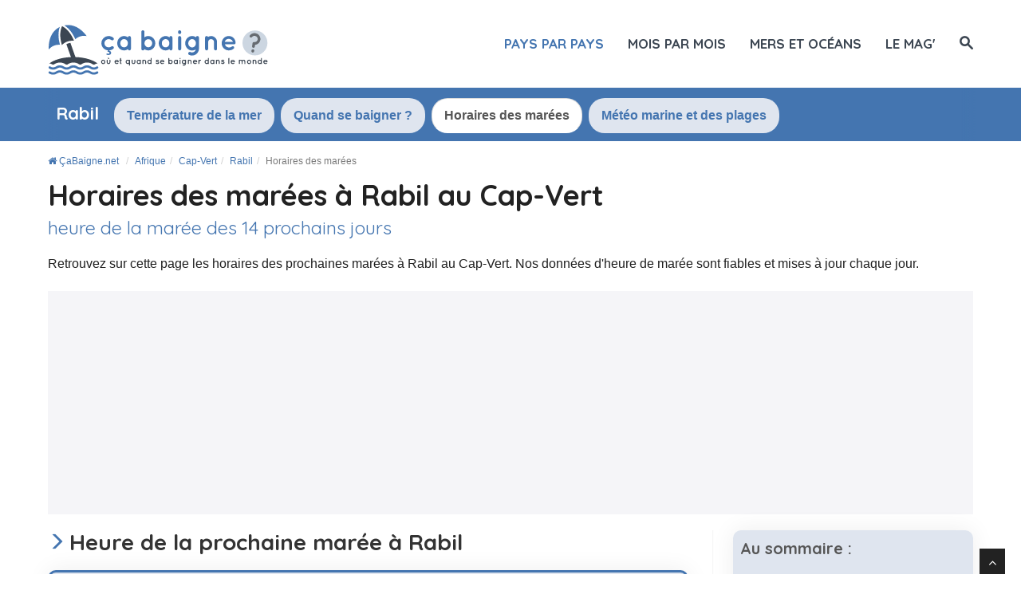

--- FILE ---
content_type: text/html; charset=UTF-8
request_url: https://www.cabaigne.net/afrique/cap-vert/rabil/horaire-marees.html
body_size: 17337
content:
<!DOCTYPE html>
<html lang="fr">
<head>
  <title>Marée à Rabil : Horaires Complets des Marées sur 14 Jours | Ça baigne ?</title>

    <meta charset="utf-8">
    <meta http-equiv="X-UA-Compatible" content="IE=edge">
    <meta name="viewport" content="width=device-width, initial-scale=1">
    <meta name="description" content="L'heure de la marée à Rabil des 14 prochains jours. Retrouvez également les horaires de marées partout au Cap-Vert. 100% fiable et mis à jour quotidiennement.">
    <meta name="author" content="Des Clics Nomades SAS">
    <meta property="og:title" content="Marée à Rabil : Horaires complets des marées sur 14 jours" />
    <meta property="og:description" content="L'heure de la marée à Rabil des 14 prochains jours. Retrouvez également les horaires de marées partout au Cap-Vert. 100% fiable et mis à jour quotidiennement.">
    <meta property="og:image" content="https://www.cabaigne.net/site/images/illustration/oualler/cap-vert-rabil_22.jpg">
    <meta property="og:site_name" content="Ça baigne ?">
    <meta property="og:locale" content="fr_FR">

        <link rel="canonical" href="https://www.cabaigne.net/afrique/cap-vert/rabil/horaire-marees.html" />
    <meta property="og:url" content="https://www.cabaigne.net/afrique/cap-vert/rabil/horaire-marees.html">
    
    <link rel="preconnect" href="https://fonts.googleapis.com">
    <link rel="preconnect" href="https://fonts.gstatic.com" crossorigin>
    <link href="https://fonts.googleapis.com/css?family=Quicksand:400,700&display=swap" rel="stylesheet">

    <link href="https://www.cabaigne.net/site/css/styles.min.css?v=2.0.162" rel="stylesheet" />
    <style>span.sd-cmp-1jLDJ.sd-cmp-fuQAp.sd-cmp-3_LLS { font-size: 120% !important; font-weight: bold; }
    span.sd-cmp-1jLDJ.sd-cmp-fuQAp.sd-cmp-W8q3F { font-size: 100% !important; font-weight: normal;  color: #bbb; }
    span.sd-cmp-2jmDj.sd-cmp-TOv77, .sd-cmp-2jmDj { color: #bbb!important; } </style>
        
    <link rel="shortcut icon" type="image/x-icon" href="https://www.cabaigne.net/site/images/favicon-512.png" />

    <script type="text/javascript" src="https://choices.consentframework.com/js/pa/22321/c/HquOA/stub" charset="utf-8"></script>
    <script type="text/javascript" src="https://choices.consentframework.com/js/pa/22321/c/HquOA/cmp" charset="utf-8" async></script>

    <script src="https://www.cabaigne.net/site/js/jquery-1.11.0.js"></script>
    
    
    <!-- Google tag (gtag.js) - GA4 -->
    <script async src="https://www.googletagmanager.com/gtag/js?id=G-43JZ5QP690"></script>
    <script>
      window.dataLayer = window.dataLayer || [];
      function gtag(){dataLayer.push(arguments);}
      gtag('js', new Date());

      gtag('config', 'G-43JZ5QP690');
    </script>


    
   
  <!-- OPTIDIGITAL -->
  
  <script type='text/javascript' 
    id='optidigital-ad-init'
    async
    config='{"adUnit": "/264817739/cabaigne.net/city-tide",
        "pageTargeting": {"pays":"cap-vert","ville":"rabil"}}'
    src='//scripts.opti-digital.com/tags/?site=cabaigne'>
  </script>

  <!-- Stay22 -->
  <script>
  (function (s, t, a, y, twenty, two) {
    s.Stay22 = s.Stay22 || {};
    s.Stay22.params = { lmaID: '68e3cae024ecc1f8e80ca93e' };
    twenty = t.createElement(a);
    two = t.getElementsByTagName(a)[0];
    twenty.async = 1;
    twenty.src = y;
    two.parentNode.insertBefore(twenty, two);
  })(window, document, 'script', 'https://scripts.stay22.com/letmeallez.js');
  </script>
  
  <script async src="https://fundingchoicesmessages.google.com/i/pub-5891689058172513?ers=1" nonce="0EBiH7t-0l6mbYJ31-_Fng"></script><script nonce="0EBiH7t-0l6mbYJ31-_Fng">(function() {function signalGooglefcPresent() {if (!window.frames['googlefcPresent']) {if (document.body) {const iframe = document.createElement('iframe'); iframe.style = 'width: 0; height: 0; border: none; z-index: -1000; left: -1000px; top: -1000px;'; iframe.style.display = 'none'; iframe.name = 'googlefcPresent'; document.body.appendChild(iframe);} else {setTimeout(signalGooglefcPresent, 0);}}}signalGooglefcPresent();})();</script>

  <script>(function(){'use strict';function aa(a){var b=0;return function(){return b<a.length?{done:!1,value:a[b++]}:{done:!0}}}var ba="function"==typeof Object.defineProperties?Object.defineProperty:function(a,b,c){if(a==Array.prototype||a==Object.prototype)return a;a[b]=c.value;return a};
function ca(a){a=["object"==typeof globalThis&&globalThis,a,"object"==typeof window&&window,"object"==typeof self&&self,"object"==typeof global&&global];for(var b=0;b<a.length;++b){var c=a[b];if(c&&c.Math==Math)return c}throw Error("Cannot find global object");}var da=ca(this);function k(a,b){if(b)a:{var c=da;a=a.split(".");for(var d=0;d<a.length-1;d++){var e=a[d];if(!(e in c))break a;c=c[e]}a=a[a.length-1];d=c[a];b=b(d);b!=d&&null!=b&&ba(c,a,{configurable:!0,writable:!0,value:b})}}
function ea(a){return a.raw=a}function m(a){var b="undefined"!=typeof Symbol&&Symbol.iterator&&a[Symbol.iterator];if(b)return b.call(a);if("number"==typeof a.length)return{next:aa(a)};throw Error(String(a)+" is not an iterable or ArrayLike");}function fa(a){for(var b,c=[];!(b=a.next()).done;)c.push(b.value);return c}var ha="function"==typeof Object.create?Object.create:function(a){function b(){}b.prototype=a;return new b},n;
if("function"==typeof Object.setPrototypeOf)n=Object.setPrototypeOf;else{var q;a:{var ia={a:!0},ja={};try{ja.__proto__=ia;q=ja.a;break a}catch(a){}q=!1}n=q?function(a,b){a.__proto__=b;if(a.__proto__!==b)throw new TypeError(a+" is not extensible");return a}:null}var ka=n;
function r(a,b){a.prototype=ha(b.prototype);a.prototype.constructor=a;if(ka)ka(a,b);else for(var c in b)if("prototype"!=c)if(Object.defineProperties){var d=Object.getOwnPropertyDescriptor(b,c);d&&Object.defineProperty(a,c,d)}else a[c]=b[c];a.A=b.prototype}function la(){for(var a=Number(this),b=[],c=a;c<arguments.length;c++)b[c-a]=arguments[c];return b}k("Number.MAX_SAFE_INTEGER",function(){return 9007199254740991});
k("Number.isFinite",function(a){return a?a:function(b){return"number"!==typeof b?!1:!isNaN(b)&&Infinity!==b&&-Infinity!==b}});k("Number.isInteger",function(a){return a?a:function(b){return Number.isFinite(b)?b===Math.floor(b):!1}});k("Number.isSafeInteger",function(a){return a?a:function(b){return Number.isInteger(b)&&Math.abs(b)<=Number.MAX_SAFE_INTEGER}});
k("Math.trunc",function(a){return a?a:function(b){b=Number(b);if(isNaN(b)||Infinity===b||-Infinity===b||0===b)return b;var c=Math.floor(Math.abs(b));return 0>b?-c:c}});k("Object.is",function(a){return a?a:function(b,c){return b===c?0!==b||1/b===1/c:b!==b&&c!==c}});k("Array.prototype.includes",function(a){return a?a:function(b,c){var d=this;d instanceof String&&(d=String(d));var e=d.length;c=c||0;for(0>c&&(c=Math.max(c+e,0));c<e;c++){var f=d[c];if(f===b||Object.is(f,b))return!0}return!1}});
k("String.prototype.includes",function(a){return a?a:function(b,c){if(null==this)throw new TypeError("The 'this' value for String.prototype.includes must not be null or undefined");if(b instanceof RegExp)throw new TypeError("First argument to String.prototype.includes must not be a regular expression");return-1!==this.indexOf(b,c||0)}});/*

 Copyright The Closure Library Authors.
 SPDX-License-Identifier: Apache-2.0
*/
var t=this||self;function v(a){return a};var w,x;a:{for(var ma=["CLOSURE_FLAGS"],y=t,z=0;z<ma.length;z++)if(y=y[ma[z]],null==y){x=null;break a}x=y}var na=x&&x[610401301];w=null!=na?na:!1;var A,oa=t.navigator;A=oa?oa.userAgentData||null:null;function B(a){return w?A?A.brands.some(function(b){return(b=b.brand)&&-1!=b.indexOf(a)}):!1:!1}function C(a){var b;a:{if(b=t.navigator)if(b=b.userAgent)break a;b=""}return-1!=b.indexOf(a)};function D(){return w?!!A&&0<A.brands.length:!1}function E(){return D()?B("Chromium"):(C("Chrome")||C("CriOS"))&&!(D()?0:C("Edge"))||C("Silk")};var pa=D()?!1:C("Trident")||C("MSIE");!C("Android")||E();E();C("Safari")&&(E()||(D()?0:C("Coast"))||(D()?0:C("Opera"))||(D()?0:C("Edge"))||(D()?B("Microsoft Edge"):C("Edg/"))||D()&&B("Opera"));var qa={},F=null;var ra="undefined"!==typeof Uint8Array,sa=!pa&&"function"===typeof btoa;function G(){return"function"===typeof BigInt};var H=0,I=0;function ta(a){var b=0>a;a=Math.abs(a);var c=a>>>0;a=Math.floor((a-c)/4294967296);b&&(c=m(ua(c,a)),b=c.next().value,a=c.next().value,c=b);H=c>>>0;I=a>>>0}function va(a,b){b>>>=0;a>>>=0;if(2097151>=b)var c=""+(4294967296*b+a);else G()?c=""+(BigInt(b)<<BigInt(32)|BigInt(a)):(c=(a>>>24|b<<8)&16777215,b=b>>16&65535,a=(a&16777215)+6777216*c+6710656*b,c+=8147497*b,b*=2,1E7<=a&&(c+=Math.floor(a/1E7),a%=1E7),1E7<=c&&(b+=Math.floor(c/1E7),c%=1E7),c=b+wa(c)+wa(a));return c}
function wa(a){a=String(a);return"0000000".slice(a.length)+a}function ua(a,b){b=~b;a?a=~a+1:b+=1;return[a,b]};var J;J="function"===typeof Symbol&&"symbol"===typeof Symbol()?Symbol():void 0;var xa=J?function(a,b){a[J]|=b}:function(a,b){void 0!==a.g?a.g|=b:Object.defineProperties(a,{g:{value:b,configurable:!0,writable:!0,enumerable:!1}})},K=J?function(a){return a[J]|0}:function(a){return a.g|0},L=J?function(a){return a[J]}:function(a){return a.g},M=J?function(a,b){a[J]=b;return a}:function(a,b){void 0!==a.g?a.g=b:Object.defineProperties(a,{g:{value:b,configurable:!0,writable:!0,enumerable:!1}});return a};function ya(a,b){M(b,(a|0)&-14591)}function za(a,b){M(b,(a|34)&-14557)}
function Aa(a){a=a>>14&1023;return 0===a?536870912:a};var N={},Ba={};function Ca(a){return!(!a||"object"!==typeof a||a.g!==Ba)}function Da(a){return null!==a&&"object"===typeof a&&!Array.isArray(a)&&a.constructor===Object}function P(a,b,c){if(!Array.isArray(a)||a.length)return!1;var d=K(a);if(d&1)return!0;if(!(b&&(Array.isArray(b)?b.includes(c):b.has(c))))return!1;M(a,d|1);return!0}Object.freeze(new function(){});Object.freeze(new function(){});var Ea=/^-?([1-9][0-9]*|0)(\.[0-9]+)?$/;var Q;function Fa(a,b){Q=b;a=new a(b);Q=void 0;return a}
function R(a,b,c){null==a&&(a=Q);Q=void 0;if(null==a){var d=96;c?(a=[c],d|=512):a=[];b&&(d=d&-16760833|(b&1023)<<14)}else{if(!Array.isArray(a))throw Error();d=K(a);if(d&64)return a;d|=64;if(c&&(d|=512,c!==a[0]))throw Error();a:{c=a;var e=c.length;if(e){var f=e-1;if(Da(c[f])){d|=256;b=f-(+!!(d&512)-1);if(1024<=b)throw Error();d=d&-16760833|(b&1023)<<14;break a}}if(b){b=Math.max(b,e-(+!!(d&512)-1));if(1024<b)throw Error();d=d&-16760833|(b&1023)<<14}}}M(a,d);return a};function Ga(a){switch(typeof a){case "number":return isFinite(a)?a:String(a);case "boolean":return a?1:0;case "object":if(a)if(Array.isArray(a)){if(P(a,void 0,0))return}else if(ra&&null!=a&&a instanceof Uint8Array){if(sa){for(var b="",c=0,d=a.length-10240;c<d;)b+=String.fromCharCode.apply(null,a.subarray(c,c+=10240));b+=String.fromCharCode.apply(null,c?a.subarray(c):a);a=btoa(b)}else{void 0===b&&(b=0);if(!F){F={};c="ABCDEFGHIJKLMNOPQRSTUVWXYZabcdefghijklmnopqrstuvwxyz0123456789".split("");d=["+/=",
"+/","-_=","-_.","-_"];for(var e=0;5>e;e++){var f=c.concat(d[e].split(""));qa[e]=f;for(var g=0;g<f.length;g++){var h=f[g];void 0===F[h]&&(F[h]=g)}}}b=qa[b];c=Array(Math.floor(a.length/3));d=b[64]||"";for(e=f=0;f<a.length-2;f+=3){var l=a[f],p=a[f+1];h=a[f+2];g=b[l>>2];l=b[(l&3)<<4|p>>4];p=b[(p&15)<<2|h>>6];h=b[h&63];c[e++]=g+l+p+h}g=0;h=d;switch(a.length-f){case 2:g=a[f+1],h=b[(g&15)<<2]||d;case 1:a=a[f],c[e]=b[a>>2]+b[(a&3)<<4|g>>4]+h+d}a=c.join("")}return a}}return a};function Ha(a,b,c){a=Array.prototype.slice.call(a);var d=a.length,e=b&256?a[d-1]:void 0;d+=e?-1:0;for(b=b&512?1:0;b<d;b++)a[b]=c(a[b]);if(e){b=a[b]={};for(var f in e)Object.prototype.hasOwnProperty.call(e,f)&&(b[f]=c(e[f]))}return a}function Ia(a,b,c,d,e){if(null!=a){if(Array.isArray(a))a=P(a,void 0,0)?void 0:e&&K(a)&2?a:Ja(a,b,c,void 0!==d,e);else if(Da(a)){var f={},g;for(g in a)Object.prototype.hasOwnProperty.call(a,g)&&(f[g]=Ia(a[g],b,c,d,e));a=f}else a=b(a,d);return a}}
function Ja(a,b,c,d,e){var f=d||c?K(a):0;d=d?!!(f&32):void 0;a=Array.prototype.slice.call(a);for(var g=0;g<a.length;g++)a[g]=Ia(a[g],b,c,d,e);c&&c(f,a);return a}function Ka(a){return a.s===N?a.toJSON():Ga(a)};function La(a,b,c){c=void 0===c?za:c;if(null!=a){if(ra&&a instanceof Uint8Array)return b?a:new Uint8Array(a);if(Array.isArray(a)){var d=K(a);if(d&2)return a;b&&(b=0===d||!!(d&32)&&!(d&64||!(d&16)));return b?M(a,(d|34)&-12293):Ja(a,La,d&4?za:c,!0,!0)}a.s===N&&(c=a.h,d=L(c),a=d&2?a:Fa(a.constructor,Ma(c,d,!0)));return a}}function Ma(a,b,c){var d=c||b&2?za:ya,e=!!(b&32);a=Ha(a,b,function(f){return La(f,e,d)});xa(a,32|(c?2:0));return a};function Na(a,b){a=a.h;return Oa(a,L(a),b)}function Oa(a,b,c,d){if(-1===c)return null;if(c>=Aa(b)){if(b&256)return a[a.length-1][c]}else{var e=a.length;if(d&&b&256&&(d=a[e-1][c],null!=d))return d;b=c+(+!!(b&512)-1);if(b<e)return a[b]}}function Pa(a,b,c,d,e){var f=Aa(b);if(c>=f||e){var g=b;if(b&256)e=a[a.length-1];else{if(null==d)return;e=a[f+(+!!(b&512)-1)]={};g|=256}e[c]=d;c<f&&(a[c+(+!!(b&512)-1)]=void 0);g!==b&&M(a,g)}else a[c+(+!!(b&512)-1)]=d,b&256&&(a=a[a.length-1],c in a&&delete a[c])}
function Qa(a,b){var c=Ra;var d=void 0===d?!1:d;var e=a.h;var f=L(e),g=Oa(e,f,b,d);if(null!=g&&"object"===typeof g&&g.s===N)c=g;else if(Array.isArray(g)){var h=K(g),l=h;0===l&&(l|=f&32);l|=f&2;l!==h&&M(g,l);c=new c(g)}else c=void 0;c!==g&&null!=c&&Pa(e,f,b,c,d);e=c;if(null==e)return e;a=a.h;f=L(a);f&2||(g=e,c=g.h,h=L(c),g=h&2?Fa(g.constructor,Ma(c,h,!1)):g,g!==e&&(e=g,Pa(a,f,b,e,d)));return e}function Sa(a,b){a=Na(a,b);return null==a||"string"===typeof a?a:void 0}
function Ta(a,b){var c=void 0===c?0:c;a=Na(a,b);if(null!=a)if(b=typeof a,"number"===b?Number.isFinite(a):"string"!==b?0:Ea.test(a))if("number"===typeof a){if(a=Math.trunc(a),!Number.isSafeInteger(a)){ta(a);b=H;var d=I;if(a=d&2147483648)b=~b+1>>>0,d=~d>>>0,0==b&&(d=d+1>>>0);b=4294967296*d+(b>>>0);a=a?-b:b}}else if(b=Math.trunc(Number(a)),Number.isSafeInteger(b))a=String(b);else{if(b=a.indexOf("."),-1!==b&&(a=a.substring(0,b)),!("-"===a[0]?20>a.length||20===a.length&&-922337<Number(a.substring(0,7)):
19>a.length||19===a.length&&922337>Number(a.substring(0,6)))){if(16>a.length)ta(Number(a));else if(G())a=BigInt(a),H=Number(a&BigInt(4294967295))>>>0,I=Number(a>>BigInt(32)&BigInt(4294967295));else{b=+("-"===a[0]);I=H=0;d=a.length;for(var e=b,f=(d-b)%6+b;f<=d;e=f,f+=6)e=Number(a.slice(e,f)),I*=1E6,H=1E6*H+e,4294967296<=H&&(I+=Math.trunc(H/4294967296),I>>>=0,H>>>=0);b&&(b=m(ua(H,I)),a=b.next().value,b=b.next().value,H=a,I=b)}a=H;b=I;b&2147483648?G()?a=""+(BigInt(b|0)<<BigInt(32)|BigInt(a>>>0)):(b=
m(ua(a,b)),a=b.next().value,b=b.next().value,a="-"+va(a,b)):a=va(a,b)}}else a=void 0;return null!=a?a:c}function S(a,b){a=Sa(a,b);return null!=a?a:""};function T(a,b,c){this.h=R(a,b,c)}T.prototype.toJSON=function(){return Ua(this,Ja(this.h,Ka,void 0,void 0,!1),!0)};T.prototype.s=N;T.prototype.toString=function(){return Ua(this,this.h,!1).toString()};
function Ua(a,b,c){var d=a.constructor.v,e=L(c?a.h:b);a=b.length;if(!a)return b;var f;if(Da(c=b[a-1])){a:{var g=c;var h={},l=!1,p;for(p in g)if(Object.prototype.hasOwnProperty.call(g,p)){var u=g[p];if(Array.isArray(u)){var jb=u;if(P(u,d,+p)||Ca(u)&&0===u.size)u=null;u!=jb&&(l=!0)}null!=u?h[p]=u:l=!0}if(l){for(var O in h){g=h;break a}g=null}}g!=c&&(f=!0);a--}for(p=+!!(e&512)-1;0<a;a--){O=a-1;c=b[O];O-=p;if(!(null==c||P(c,d,O)||Ca(c)&&0===c.size))break;var kb=!0}if(!f&&!kb)return b;b=Array.prototype.slice.call(b,
0,a);g&&b.push(g);return b};function Va(a){return function(b){if(null==b||""==b)b=new a;else{b=JSON.parse(b);if(!Array.isArray(b))throw Error(void 0);xa(b,32);b=Fa(a,b)}return b}};function Wa(a){this.h=R(a)}r(Wa,T);var Xa=Va(Wa);var U;function V(a){this.g=a}V.prototype.toString=function(){return this.g+""};var Ya={};function Za(a){if(void 0===U){var b=null;var c=t.trustedTypes;if(c&&c.createPolicy){try{b=c.createPolicy("goog#html",{createHTML:v,createScript:v,createScriptURL:v})}catch(d){t.console&&t.console.error(d.message)}U=b}else U=b}a=(b=U)?b.createScriptURL(a):a;return new V(a,Ya)};function $a(){return Math.floor(2147483648*Math.random()).toString(36)+Math.abs(Math.floor(2147483648*Math.random())^Date.now()).toString(36)};function ab(a,b){b=String(b);"application/xhtml+xml"===a.contentType&&(b=b.toLowerCase());return a.createElement(b)}function bb(a){this.g=a||t.document||document};/*

 SPDX-License-Identifier: Apache-2.0
*/
function cb(a,b){a.src=b instanceof V&&b.constructor===V?b.g:"type_error:TrustedResourceUrl";var c,d;(c=(b=null==(d=(c=(a.ownerDocument&&a.ownerDocument.defaultView||window).document).querySelector)?void 0:d.call(c,"script[nonce]"))?b.nonce||b.getAttribute("nonce")||"":"")&&a.setAttribute("nonce",c)};function db(a){a=void 0===a?document:a;return a.createElement("script")};function eb(a,b,c,d,e,f){try{var g=a.g,h=db(g);h.async=!0;cb(h,b);g.head.appendChild(h);h.addEventListener("load",function(){e();d&&g.head.removeChild(h)});h.addEventListener("error",function(){0<c?eb(a,b,c-1,d,e,f):(d&&g.head.removeChild(h),f())})}catch(l){f()}};var fb=t.atob("aHR0cHM6Ly93d3cuZ3N0YXRpYy5jb20vaW1hZ2VzL2ljb25zL21hdGVyaWFsL3N5c3RlbS8xeC93YXJuaW5nX2FtYmVyXzI0ZHAucG5n"),gb=t.atob("WW91IGFyZSBzZWVpbmcgdGhpcyBtZXNzYWdlIGJlY2F1c2UgYWQgb3Igc2NyaXB0IGJsb2NraW5nIHNvZnR3YXJlIGlzIGludGVyZmVyaW5nIHdpdGggdGhpcyBwYWdlLg=="),hb=t.atob("RGlzYWJsZSBhbnkgYWQgb3Igc2NyaXB0IGJsb2NraW5nIHNvZnR3YXJlLCB0aGVuIHJlbG9hZCB0aGlzIHBhZ2Uu");function ib(a,b,c){this.i=a;this.u=b;this.o=c;this.g=null;this.j=[];this.m=!1;this.l=new bb(this.i)}
function lb(a){if(a.i.body&&!a.m){var b=function(){mb(a);t.setTimeout(function(){nb(a,3)},50)};eb(a.l,a.u,2,!0,function(){t[a.o]||b()},b);a.m=!0}}
function mb(a){for(var b=W(1,5),c=0;c<b;c++){var d=X(a);a.i.body.appendChild(d);a.j.push(d)}b=X(a);b.style.bottom="0";b.style.left="0";b.style.position="fixed";b.style.width=W(100,110).toString()+"%";b.style.zIndex=W(2147483544,2147483644).toString();b.style.backgroundColor=ob(249,259,242,252,219,229);b.style.boxShadow="0 0 12px #888";b.style.color=ob(0,10,0,10,0,10);b.style.display="flex";b.style.justifyContent="center";b.style.fontFamily="Roboto, Arial";c=X(a);c.style.width=W(80,85).toString()+
"%";c.style.maxWidth=W(750,775).toString()+"px";c.style.margin="24px";c.style.display="flex";c.style.alignItems="flex-start";c.style.justifyContent="center";d=ab(a.l.g,"IMG");d.className=$a();d.src=fb;d.alt="Warning icon";d.style.height="24px";d.style.width="24px";d.style.paddingRight="16px";var e=X(a),f=X(a);f.style.fontWeight="bold";f.textContent=gb;var g=X(a);g.textContent=hb;Y(a,e,f);Y(a,e,g);Y(a,c,d);Y(a,c,e);Y(a,b,c);a.g=b;a.i.body.appendChild(a.g);b=W(1,5);for(c=0;c<b;c++)d=X(a),a.i.body.appendChild(d),
a.j.push(d)}function Y(a,b,c){for(var d=W(1,5),e=0;e<d;e++){var f=X(a);b.appendChild(f)}b.appendChild(c);c=W(1,5);for(d=0;d<c;d++)e=X(a),b.appendChild(e)}function W(a,b){return Math.floor(a+Math.random()*(b-a))}function ob(a,b,c,d,e,f){return"rgb("+W(Math.max(a,0),Math.min(b,255)).toString()+","+W(Math.max(c,0),Math.min(d,255)).toString()+","+W(Math.max(e,0),Math.min(f,255)).toString()+")"}function X(a){a=ab(a.l.g,"DIV");a.className=$a();return a}
function nb(a,b){0>=b||null!=a.g&&0!==a.g.offsetHeight&&0!==a.g.offsetWidth||(pb(a),mb(a),t.setTimeout(function(){nb(a,b-1)},50))}function pb(a){for(var b=m(a.j),c=b.next();!c.done;c=b.next())(c=c.value)&&c.parentNode&&c.parentNode.removeChild(c);a.j=[];(b=a.g)&&b.parentNode&&b.parentNode.removeChild(b);a.g=null};function qb(a,b,c,d,e){function f(l){document.body?g(document.body):0<l?t.setTimeout(function(){f(l-1)},e):b()}function g(l){l.appendChild(h);t.setTimeout(function(){h?(0!==h.offsetHeight&&0!==h.offsetWidth?b():a(),h.parentNode&&h.parentNode.removeChild(h)):a()},d)}var h=rb(c);f(3)}function rb(a){var b=document.createElement("div");b.className=a;b.style.width="1px";b.style.height="1px";b.style.position="absolute";b.style.left="-10000px";b.style.top="-10000px";b.style.zIndex="-10000";return b};function Ra(a){this.h=R(a)}r(Ra,T);function sb(a){this.h=R(a)}r(sb,T);var tb=Va(sb);function ub(a){var b=la.apply(1,arguments);if(0===b.length)return Za(a[0]);for(var c=a[0],d=0;d<b.length;d++)c+=encodeURIComponent(b[d])+a[d+1];return Za(c)};function vb(a){if(!a)return null;a=Sa(a,4);var b;null===a||void 0===a?b=null:b=Za(a);return b};var wb=ea([""]),xb=ea([""]);function yb(a,b){this.m=a;this.o=new bb(a.document);this.g=b;this.j=S(this.g,1);this.u=vb(Qa(this.g,2))||ub(wb);this.i=!1;b=vb(Qa(this.g,13))||ub(xb);this.l=new ib(a.document,b,S(this.g,12))}yb.prototype.start=function(){zb(this)};
function zb(a){Ab(a);eb(a.o,a.u,3,!1,function(){a:{var b=a.j;var c=t.btoa(b);if(c=t[c]){try{var d=Xa(t.atob(c))}catch(e){b=!1;break a}b=b===Sa(d,1)}else b=!1}b?Z(a,S(a.g,14)):(Z(a,S(a.g,8)),lb(a.l))},function(){qb(function(){Z(a,S(a.g,7));lb(a.l)},function(){return Z(a,S(a.g,6))},S(a.g,9),Ta(a.g,10),Ta(a.g,11))})}function Z(a,b){a.i||(a.i=!0,a=new a.m.XMLHttpRequest,a.open("GET",b,!0),a.send())}function Ab(a){var b=t.btoa(a.j);a.m[b]&&Z(a,S(a.g,5))};(function(a,b){t[a]=function(){var c=la.apply(0,arguments);t[a]=function(){};b.call.apply(b,[null].concat(c instanceof Array?c:fa(m(c))))}})("__h82AlnkH6D91__",function(a){"function"===typeof window.atob&&(new yb(window,tb(window.atob(a)))).start()});}).call(this);

window.__h82AlnkH6D91__("[base64]/[base64]/[base64]/[base64]");</script>
  

</head>

<body >
<div id="wrapper">
	<header>
        <div class="navbar navbar-default navbar-static-top">
        <div class="container">
          <div class="navbar-header">
              <button class="navbar-toggle" data-target=".navbar-header-collapse" data-toggle="collapse" type="button">
                <span class="sr-only"></span>
                <span class="icon-bar"></span>
                <span class="icon-bar"></span>
                <span class="icon-bar"></span>
              </button>
              <a class="navbar-brand" href="https://www.cabaigne.net/" title="ÇaBaigne.net">

                <img src="https://www.cabaigne.net/site/images/logo-fr.svg?v=3"  alt="Ça baigne ?" onerror="this.removeAttribute('onerror'); this.src='https://www.cabaigne.net/site/images/logo-fr.png?v=2'" width="283" height="65">

              </a>
            </div>
            <nav class="collapse navbar-collapse navbar-header-collapse">
            
            
              <ul class="nav navbar-nav navbar-right">
                <!--
                 <li class=" hidden-md">
                  <a href="https://www.cabaigne.net/" title="Température de l'eau de la mer dans le monde"><span>Accueil</span></a>
                </li>
                  -->
                 <li class=" active">
                  <a href="https://www.cabaigne.net/#continents" title="Où se baigner pays par pays"><span>Pays par pays</span></a>
                </li>
                <li class="">
                  <a href="https://www.cabaigne.net/ou-se-baigner/" title="Où se baigner ?"><span>Mois par mois</span></a>
                </li>
                 <li class="">
                  <a href="https://www.cabaigne.net/mers/" title="Température des mers et des océans"><span>Mers et océans</span></a>
                </li>
                                 <li class="">
                  <a href="https://www.cabaigne.net/mag/" title="le mag Plages et Voyages"><span>le mag'</span></a>
                </li>
                                <li class="">
                                    <a href="#" title="Rechercher sur le site" id="search_site"><span class="hidden-xs"><i class="font-icon-search"></i></span><span class="visible-xs-inline"><i class="font-icon-search"></i> Rechercher</span></a>
                                  </li>


                              </ul>
              
              
              
            </nav>
            
            
            
            </div>
        </div>
	</header>
  <div id="search_container_top"></div>
    <!-- Page Content -->
  <main>
    


<script>
    $( document ).ready(function() {
      ScrollOnglet('#onglet_actif');
    });
</script>

<nav id="menu" class="callaction homepage">
<div class="container">
             <div class="container_tabs">
             
             <ul class="nav nav-tabs">
              <li role="presentation" class="cityname"><h4>Rabil</h4></li>
              <li role="presentation"><a href="/afrique/cap-vert/rabil/">Température de la mer</a></li>
                             <li role="presentation"><a href="/afrique/cap-vert/rabil/quand-se-baigner.html">Quand se baigner ?</a></li>
          		              <li role="presentation" class="active" id="onglet_actif"><a href="/afrique/cap-vert/rabil/horaire-marees.html">Horaires des marées</a></li>
              <li role="presentation"><a href="/afrique/cap-vert/rabil/meteo-marine.html">Météo marine et des plages</a></li>
            </ul>
            <div class="erase_left"></div>
        	  <div class="erase"></div>
			</div>
			
            </div>      
</nav>

<article>
<div class="callaction">
	<div class="container">
		<div class="row">
			<div class="col-lg-12">
            <header>
            	<nav id="breadcrumb">
                <ul class="breadcrumb" itemscope itemtype="https://schema.org/BreadcrumbList">
                    <li itemprop="itemListElement" itemscope itemtype="http://schema.org/ListItem">
      				<a href="https://www.cabaigne.net/" title="ÇaBaigne.net" itemprop="item"><i class="fa fa-home"></i> <span itemprop="name">ÇaBaigne.net</span></a>
      				<meta itemprop="position" content="1" />
      				</li>
					<li itemprop="itemListElement" itemscope itemtype="http://schema.org/ListItem"><a href="https://www.cabaigne.net/afrique/" itemprop="item" title="Afrique"><span itemprop="name">Afrique</span></a>
						<meta itemprop="position" content="2" /></li><li itemprop="itemListElement" itemscope itemtype="http://schema.org/ListItem"><a href="https://www.cabaigne.net/afrique/cap-vert/" itemprop="item" title="Cap-Vert"><span itemprop="name">Cap-Vert</span></a>
						<meta itemprop="position" content="3" /></li><li itemprop="itemListElement" itemscope itemtype="http://schema.org/ListItem"><a href="https://www.cabaigne.net/afrique/cap-vert/rabil/" itemprop="item" title="Rabil"><span itemprop="name">Rabil</span></a>
						<meta itemprop="position" content="4" /></li><li class="active" itemprop="itemListElement" itemscope itemtype="http://schema.org/ListItem"><span itemprop="name">Horaires des marées</span>
						<meta itemprop="position" content="5" /></li></ul></nav>               <h1 class="title">Horaires des marées à Rabil au Cap-Vert<small>heure de la marée des 14 prochains jours</small></h1>

               <p class="fadeInUp animated">Retrouvez sur cette page les horaires des prochaines marées à Rabil au Cap-Vert. Nos données d'heure de marée sont fiables et mises à jour chaque jour.</p>
            </header>
              </div>
        </div>
    </div>
</div>       

<div class="pub-billboard hidden-xs ">
    <div class="container">
		<div id="optidigital-adslot-Billboard_1" style="display:none;"" class="Billboard_1"></div>
    </div>
		</div><div class="hidden-lg hidden-sm hidden-md pub margintop20 marginbot20 taillefixetop"><div id="optidigital-adslot-Mobile_Top" style="display:none;" class="Mobile_Top"></div></div>    
      
<section id="content" class="nopaddingtop">
	<div class="container">

       		

            <div class="row">
            <div class="col-lg-8" id="contenu_site">



            

            <h2 id="next">Heure de la prochaine marée à Rabil</h2> 
            
            <div class="well"><h3>La prochaine marée à Rabil sera une marée basse :</h3><p class="lead"><img src="/site/images/temps.png"/> <span class="label label-success">marée basse</span> Le jeudi 22 janvier 2026 à <b>04:37</b></p><p><img src="/site/images/marnage.png"/> Hauteur de marée : 0.15m <img src="https://www.cabaigne.net/site/images/chronometre.png"/> La marée sera complètement basse dans 4 heures 52 minutes</p><hr/><h3>Marées suivantes :</h3><p><span class="label label-danger">marée haute</span> Le jeudi 22 janvier 2026 à <b>10:39</b> <small class="txt-disabled"><img src="/site/images/marnage.png" width="20"/> Hauteur de marée : 0.86m <img src="https://www.cabaigne.net/site/images/chronometre.png" width="16"/> 10 heures 54 minutes</small></p><p><span class="label label-success">marée basse</span> Le jeudi 22 janvier 2026 à <b>16:29</b> <small class="txt-disabled"><img src="/site/images/marnage.png" width="20"/> Hauteur de marée : 0.17m <img src="https://www.cabaigne.net/site/images/chronometre.png" width="16"/> 16 heures 44 minutes</small></p></div>


  

    <h2 id="forecast">Horaire des marées à Rabil des 14 prochains jours</h2>
             
                                          
	<h3>jeudi 22 janvier 2026</h3><div class="row"><div class="col-md-8"><table class="table table-bordered"><thead><tr><td>marée</td><td>heure</td><td>hauteur de marée</td></tr></thead><tbody><tr><td><span class="label label-success">marée basse</span></td><td><b>04:37</b></td><td>0.15m</td></tr><tr><td><span class="label label-danger">marée haute</span></td><td><b>10:39</b></td><td>0.86m</td></tr><tr><td><span class="label label-success">marée basse</span></td><td><b>16:29</b></td><td>0.17m</td></tr><tr><td><span class="label label-danger">marée haute</span></td><td><b>22:52</b></td><td>1.04m</td></tr></tbody></table></div><div class="col-md-4"><ul class="list-unstyled liste-tides-details"><li><img src="/site/images/temperature_max.png"/> <small>Température max. :</small> 20°C<li><img src="/site/images/temperature_min.png"/> <small>Température min. :</small> 18°C<li><img src="/site/images/sunrise.png"/> <small>Lever de soleil :</small> 07:03<li><img src="/site/images/sunset.png"/> <small>Coucher de soleil :</small> 18:23<li><img src="/site/images/moonrise.png"/> <small>Lever de lune :</small> 09:36<li><img src="/site/images/moonset.png"/> <small>Coucher de lune :</small> 21:48</ul></div></div><div class="pub no-bg taillefixe hidden-sm hidden-md hidden-lg emplacement1"><div id="optidigital-adslot-Mobile_Pos1" style="display: none;" class="Mobile_Pos1"></div></div><h3>vendredi 23 janvier 2026</h3><div class="row"><div class="col-md-8"><table class="table table-bordered"><thead><tr><td>marée</td><td>heure</td><td>hauteur de marée</td></tr></thead><tbody><tr><td><span class="label label-success">marée basse</span></td><td><b>05:13</b></td><td>0.16m</td></tr><tr><td><span class="label label-danger">marée haute</span></td><td><b>11:16</b></td><td>0.87m</td></tr><tr><td><span class="label label-success">marée basse</span></td><td><b>17:09</b></td><td>0.2m</td></tr><tr><td><span class="label label-danger">marée haute</span></td><td><b>23:29</b></td><td>1.01m</td></tr></tbody></table></div><div class="col-md-4"><ul class="list-unstyled liste-tides-details"><li><img src="/site/images/temperature_max.png"/> <small>Température max. :</small> 21°C<li><img src="/site/images/temperature_min.png"/> <small>Température min. :</small> 19°C<li><img src="/site/images/sunrise.png"/> <small>Lever de soleil :</small> 07:03<li><img src="/site/images/sunset.png"/> <small>Coucher de soleil :</small> 18:24<li><img src="/site/images/moonrise.png"/> <small>Lever de lune :</small> 10:12<li><img src="/site/images/moonset.png"/> <small>Coucher de lune :</small> 22:40</ul></div></div><div class="pub taillefixe hidden-xs emplacement1"><div id="optidigital-adslot-Content_1" style="display: none;" class="Content_1"></div></div><h3>samedi 24 janvier 2026</h3><div class="row"><div class="col-md-8"><table class="table table-bordered"><thead><tr><td>marée</td><td>heure</td><td>hauteur de marée</td></tr></thead><tbody><tr><td><span class="label label-success">marée basse</span></td><td><b>05:51</b></td><td>0.18m</td></tr><tr><td><span class="label label-danger">marée haute</span></td><td><b>11:55</b></td><td>0.86m</td></tr><tr><td><span class="label label-success">marée basse</span></td><td><b>17:53</b></td><td>0.22m</td></tr></tbody></table></div><div class="col-md-4"><ul class="list-unstyled liste-tides-details"><li><img src="/site/images/temperature_max.png"/> <small>Température max. :</small> 20°C<li><img src="/site/images/temperature_min.png"/> <small>Température min. :</small> 19°C<li><img src="/site/images/sunrise.png"/> <small>Lever de soleil :</small> 07:03<li><img src="/site/images/sunset.png"/> <small>Coucher de soleil :</small> 18:24<li><img src="/site/images/moonrise.png"/> <small>Lever de lune :</small> 10:50<li><img src="/site/images/moonset.png"/> <small>Coucher de lune :</small> 23:35</ul></div></div><h3>dimanche 25 janvier 2026</h3><div class="row"><div class="col-md-8"><table class="table table-bordered"><thead><tr><td>marée</td><td>heure</td><td>hauteur de marée</td></tr></thead><tbody><tr><td><span class="label label-danger">marée haute</span></td><td><b>00:09</b></td><td>0.95m</td></tr><tr><td><span class="label label-success">marée basse</span></td><td><b>06:32</b></td><td>0.21m</td></tr><tr><td><span class="label label-danger">marée haute</span></td><td><b>12:40</b></td><td>0.83m</td></tr><tr><td><span class="label label-success">marée basse</span></td><td><b>18:42</b></td><td>0.26m</td></tr></tbody></table></div><div class="col-md-4"><ul class="list-unstyled liste-tides-details"><li><img src="/site/images/temperature_max.png"/> <small>Température max. :</small> 21°C<li><img src="/site/images/temperature_min.png"/> <small>Température min. :</small> 19°C<li><img src="/site/images/sunrise.png"/> <small>Lever de soleil :</small> 07:03<li><img src="/site/images/sunset.png"/> <small>Coucher de soleil :</small> 18:25<li><img src="/site/images/moonrise.png"/> <small>Lever de lune :</small> 11:30<li><img src="/site/images/moonset.png"/> <small>Coucher de lune :</small> 00:00</ul></div></div><h3>lundi 26 janvier 2026</h3><div class="row"><div class="col-md-8"><table class="table table-bordered"><thead><tr><td>marée</td><td>heure</td><td>hauteur de marée</td></tr></thead><tbody><tr><td><span class="label label-danger">marée haute</span></td><td><b>00:56</b></td><td>0.88m</td></tr><tr><td><span class="label label-success">marée basse</span></td><td><b>07:19</b></td><td>0.24m</td></tr><tr><td><span class="label label-danger">marée haute</span></td><td><b>13:32</b></td><td>0.81m</td></tr><tr><td><span class="label label-success">marée basse</span></td><td><b>19:42</b></td><td>0.29m</td></tr></tbody></table></div><div class="col-md-4"><ul class="list-unstyled liste-tides-details"><li><img src="/site/images/temperature_max.png"/> <small>Température max. :</small> 20°C<li><img src="/site/images/temperature_min.png"/> <small>Température min. :</small> 19°C<li><img src="/site/images/sunrise.png"/> <small>Lever de soleil :</small> 07:03<li><img src="/site/images/sunset.png"/> <small>Coucher de soleil :</small> 18:25<li><img src="/site/images/moonrise.png"/> <small>Lever de lune :</small> 12:14<li><img src="/site/images/moonset.png"/> <small>Coucher de lune :</small> 00:31</ul></div></div><h3>mardi 27 janvier 2026</h3><div class="row"><div class="col-md-8"><table class="table table-bordered"><thead><tr><td>marée</td><td>heure</td><td>hauteur de marée</td></tr></thead><tbody><tr><td><span class="label label-danger">marée haute</span></td><td><b>01:55</b></td><td>0.79m</td></tr><tr><td><span class="label label-success">marée basse</span></td><td><b>08:15</b></td><td>0.28m</td></tr><tr><td><span class="label label-danger">marée haute</span></td><td><b>14:40</b></td><td>0.78m</td></tr><tr><td><span class="label label-success">marée basse</span></td><td><b>20:58</b></td><td>0.31m</td></tr></tbody></table></div><div class="col-md-4"><ul class="list-unstyled liste-tides-details"><li><img src="/site/images/temperature_max.png"/> <small>Température max. :</small> 21°C<li><img src="/site/images/temperature_min.png"/> <small>Température min. :</small> 19°C<li><img src="/site/images/sunrise.png"/> <small>Lever de soleil :</small> 07:02<li><img src="/site/images/sunset.png"/> <small>Coucher de soleil :</small> 18:26<li><img src="/site/images/moonrise.png"/> <small>Lever de lune :</small> 13:04<li><img src="/site/images/moonset.png"/> <small>Coucher de lune :</small> 01:33</ul></div></div><h3>mercredi 28 janvier 2026</h3><div class="row"><div class="col-md-8"><table class="table table-bordered"><thead><tr><td>marée</td><td>heure</td><td>hauteur de marée</td></tr></thead><tbody><tr><td><span class="label label-danger">marée haute</span></td><td><b>03:16</b></td><td>0.72m</td></tr><tr><td><span class="label label-success">marée basse</span></td><td><b>09:24</b></td><td>0.31m</td></tr><tr><td><span class="label label-danger">marée haute</span></td><td><b>16:04</b></td><td>0.78m</td></tr><tr><td><span class="label label-success">marée basse</span></td><td><b>22:28</b></td><td>0.3m</td></tr></tbody></table></div><div class="col-md-4"><ul class="list-unstyled liste-tides-details"><li><img src="/site/images/temperature_max.png"/> <small>Température max. :</small> 22°C<li><img src="/site/images/temperature_min.png"/> <small>Température min. :</small> 19°C<li><img src="/site/images/sunrise.png"/> <small>Lever de soleil :</small> 07:02<li><img src="/site/images/sunset.png"/> <small>Coucher de soleil :</small> 18:26<li><img src="/site/images/moonrise.png"/> <small>Lever de lune :</small> 14:00<li><img src="/site/images/moonset.png"/> <small>Coucher de lune :</small> 02:37</ul></div></div><div class="pub taillefixe hidden-xs emplacement2"><div id="optidigital-adslot-Content_2" style="display: none;" class="Content_2"></div></div><div class="pub taillefixe hidden-sm hidden-md hidden-lg emplacement2"><div id="optidigital-adslot-Mobile_Pos2" style="display: none;" class="Mobile_Pos2"></div></div><h3>jeudi 29 janvier 2026</h3><div class="row"><div class="col-md-8"><table class="table table-bordered"><thead><tr><td>marée</td><td>heure</td><td>hauteur de marée</td></tr></thead><tbody><tr><td><span class="label label-danger">marée haute</span></td><td><b>04:52</b></td><td>0.7m</td></tr><tr><td><span class="label label-success">marée basse</span></td><td><b>10:44</b></td><td>0.3m</td></tr><tr><td><span class="label label-danger">marée haute</span></td><td><b>17:27</b></td><td>0.83m</td></tr><tr><td><span class="label label-success">marée basse</span></td><td><b>23:53</b></td><td>0.25m</td></tr></tbody></table></div><div class="col-md-4"><ul class="list-unstyled liste-tides-details"><li><img src="/site/images/temperature_max.png"/> <small>Température max. :</small> 22°C<li><img src="/site/images/temperature_min.png"/> <small>Température min. :</small> 19°C<li><img src="/site/images/sunrise.png"/> <small>Lever de soleil :</small> 07:02<li><img src="/site/images/sunset.png"/> <small>Coucher de soleil :</small> 18:27<li><img src="/site/images/moonrise.png"/> <small>Lever de lune :</small> 15:02<li><img src="/site/images/moonset.png"/> <small>Coucher de lune :</small> 03:43</ul></div></div><h3>vendredi 30 janvier 2026</h3><div class="row"><div class="col-md-8"><table class="table table-bordered"><thead><tr><td>marée</td><td>heure</td><td>hauteur de marée</td></tr></thead><tbody><tr><td><span class="label label-danger">marée haute</span></td><td><b>06:13</b></td><td>0.73m</td></tr><tr><td><span class="label label-success">marée basse</span></td><td><b>11:58</b></td><td>0.27m</td></tr><tr><td><span class="label label-danger">marée haute</span></td><td><b>18:36</b></td><td>0.91m</td></tr></tbody></table></div><div class="col-md-4"><ul class="list-unstyled liste-tides-details"><li><img src="/site/images/temperature_max.png"/> <small>Température max. :</small> 22°C<li><img src="/site/images/temperature_min.png"/> <small>Température min. :</small> 19°C<li><img src="/site/images/sunrise.png"/> <small>Lever de soleil :</small> 07:02<li><img src="/site/images/sunset.png"/> <small>Coucher de soleil :</small> 18:27<li><img src="/site/images/moonrise.png"/> <small>Lever de lune :</small> 16:08<li><img src="/site/images/moonset.png"/> <small>Coucher de lune :</small> 04:48</ul></div></div><h3>samedi 31 janvier 2026</h3><div class="row"><div class="col-md-8"><table class="table table-bordered"><thead><tr><td>marée</td><td>heure</td><td>hauteur de marée</td></tr></thead><tbody><tr><td><span class="label label-success">marée basse</span></td><td><b>01:01</b></td><td>0.19m</td></tr><tr><td><span class="label label-danger">marée haute</span></td><td><b>07:14</b></td><td>0.78m</td></tr><tr><td><span class="label label-success">marée basse</span></td><td><b>12:59</b></td><td>0.21m</td></tr><tr><td><span class="label label-danger">marée haute</span></td><td><b>19:32</b></td><td>0.99m</td></tr></tbody></table></div><div class="col-md-4"><ul class="list-unstyled liste-tides-details"><li><img src="/site/images/temperature_max.png"/> <small>Température max. :</small> 21°C<li><img src="/site/images/temperature_min.png"/> <small>Température min. :</small> 19°C<li><img src="/site/images/sunrise.png"/> <small>Lever de soleil :</small> 07:02<li><img src="/site/images/sunset.png"/> <small>Coucher de soleil :</small> 18:28<li><img src="/site/images/moonrise.png"/> <small>Lever de lune :</small> 17:15<li><img src="/site/images/moonset.png"/> <small>Coucher de lune :</small> 05:48</ul></div></div><h3>dimanche  1 février 2026</h3><div class="row"><div class="col-md-8"><table class="table table-bordered"><thead><tr><td>marée</td><td>heure</td><td>hauteur de marée</td></tr></thead><tbody><tr><td><span class="label label-success">marée basse</span></td><td><b>01:55</b></td><td>0.13m</td></tr><tr><td><span class="label label-danger">marée haute</span></td><td><b>08:04</b></td><td>0.84m</td></tr><tr><td><span class="label label-success">marée basse</span></td><td><b>13:49</b></td><td>0.16m</td></tr><tr><td><span class="label label-danger">marée haute</span></td><td><b>20:20</b></td><td>1.07m</td></tr></tbody></table></div><div class="col-md-4"><ul class="list-unstyled liste-tides-details"><li><img src="/site/images/temperature_max.png"/> <small>Température max. :</small> 21°C<li><img src="/site/images/temperature_min.png"/> <small>Température min. :</small> 19°C<li><img src="/site/images/sunrise.png"/> <small>Lever de soleil :</small> 07:02<li><img src="/site/images/sunset.png"/> <small>Coucher de soleil :</small> 18:28<li><img src="/site/images/moonrise.png"/> <small>Lever de lune :</small> 18:18<li><img src="/site/images/moonset.png"/> <small>Coucher de lune :</small> 06:42</ul></div></div><h3>lundi  2 février 2026</h3><div class="row"><div class="col-md-8"><table class="table table-bordered"><thead><tr><td>marée</td><td>heure</td><td>hauteur de marée</td></tr></thead><tbody><tr><td><span class="label label-success">marée basse</span></td><td><b>02:41</b></td><td>0.1m</td></tr><tr><td><span class="label label-danger">marée haute</span></td><td><b>08:47</b></td><td>0.89m</td></tr><tr><td><span class="label label-success">marée basse</span></td><td><b>14:34</b></td><td>0.12m</td></tr><tr><td><span class="label label-danger">marée haute</span></td><td><b>21:03</b></td><td>1.11m</td></tr></tbody></table></div><div class="col-md-4"><ul class="list-unstyled liste-tides-details"><li><img src="/site/images/temperature_max.png"/> <small>Température max. :</small> 21°C<li><img src="/site/images/temperature_min.png"/> <small>Température min. :</small> 19°C<li><img src="/site/images/sunrise.png"/> <small>Lever de soleil :</small> 07:01<li><img src="/site/images/sunset.png"/> <small>Coucher de soleil :</small> 18:29<li><img src="/site/images/moonrise.png"/> <small>Lever de lune :</small> 19:18<li><img src="/site/images/moonset.png"/> <small>Coucher de lune :</small> 07:29</ul></div></div><h3>mardi  3 février 2026</h3><div class="row"><div class="col-md-8"><table class="table table-bordered"><thead><tr><td>marée</td><td>heure</td><td>hauteur de marée</td></tr></thead><tbody><tr><td><span class="label label-success">marée basse</span></td><td><b>03:22</b></td><td>0.08m</td></tr><tr><td><span class="label label-danger">marée haute</span></td><td><b>09:27</b></td><td>0.92m</td></tr><tr><td><span class="label label-success">marée basse</span></td><td><b>15:16</b></td><td>0.1m</td></tr><tr><td><span class="label label-danger">marée haute</span></td><td><b>21:43</b></td><td>1.13m</td></tr></tbody></table></div><div class="col-md-4"><ul class="list-unstyled liste-tides-details"><li><img src="/site/images/temperature_max.png"/> <small>Température max. :</small> 21°C<li><img src="/site/images/temperature_min.png"/> <small>Température min. :</small> 18°C<li><img src="/site/images/sunrise.png"/> <small>Lever de soleil :</small> 07:01<li><img src="/site/images/sunset.png"/> <small>Coucher de soleil :</small> 18:29<li><img src="/site/images/moonrise.png"/> <small>Lever de lune :</small> 20:13<li><img src="/site/images/moonset.png"/> <small>Coucher de lune :</small> 08:11</ul></div></div><h3>mercredi  4 février 2026</h3><div class="row"><div class="col-md-8"><table class="table table-bordered"><thead><tr><td>marée</td><td>heure</td><td>hauteur de marée</td></tr></thead><tbody><tr><td><span class="label label-success">marée basse</span></td><td><b>04:00</b></td><td>0.09m</td></tr><tr><td><span class="label label-danger">marée haute</span></td><td><b>10:04</b></td><td>0.93m</td></tr><tr><td><span class="label label-success">marée basse</span></td><td><b>15:55</b></td><td>0.1m</td></tr><tr><td><span class="label label-danger">marée haute</span></td><td><b>22:20</b></td><td>1.1m</td></tr></tbody></table></div><div class="col-md-4"></div></div><p><a href="/afrique/cap-vert/rabil/horaire-marees/mois/all/" class="btn btn-theme
		">Voir les horaires de marées sur 1 an</a></p>
						<div class="alert alert-info margintop20">
							<h2 class="nomargintop h5" class="nomarginbottom">Rechercher les marées à venir ou passées :</h2>
							<form action="/afrique/cap-vert/rabil/horaire-marees/mois/all/" method="GET" class="form-inline">
				        <div class="form-group">
				            <label for="month">Mois :</label>
				            <select class="form-control" id="month" name="month">
				            		<option value="1">janvier</option><option value="2">février</option><option value="3">mars</option><option value="4">avril</option><option value="5">mai</option><option value="6">juin</option><option value="7">juillet</option><option value="8">août</option><option value="9">septembre</option><option value="10">octobre</option><option value="11">novembre</option><option value="12">décembre</option>         
				            </select>
				        </div>

				        <div class="form-group">
				            <label for="year">Année :</label>
				            <select class="form-control" id="year" name="year">
				                <option value="2022">2022</option><option value="2023">2023</option><option value="2024">2024</option><option value="2025">2025</option><option value="2026" selected>2026</option><option value="2027">2027</option>				            </select>
				        </div>

				        <button type="submit" class="btn btn-primary">Rechercher</button>
				    </form>
				  </div>

<div class="pub taillefixebig hidden-xs emplacement3"><div class="pub_sticky"><div id="optidigital-adslot-Content_3" style="display: none;" class="Content_3"></div></div></div><div class="pub taillefixebig hidden-sm hidden-md hidden-lg emplacement3"><div class="pub_sticky"><div id="optidigital-adslot-Mobile_Pos3" style="display: none;" class="Mobile_Pos3"></div></div></div>    
    <h2 id="graph">Graphique des marées des 14 prochains jours</h2>

    
	
	<div class="panel panel-default">
  					<div class="panel-body" id="container_marees" style="height: 500px; margin: 0 auto"></div>
               </div>          
	<script>$(function () {
    $('#container_marees').highcharts({
        chart: {
            type: 'spline',},
		 colors: ['#66A4C6', '#2f7ed8', '#f19109', '#e90606', '#5aaae2', '#e50202', '#492970', '#f28f43', '#77a1e5', '#c42525', '#a6c96a'],
        title: {
            text: ''
        },
        xAxis: {
            categories: ['22-01-26 04:37','22-01-26 10:39','22-01-26 16:29','22-01-26 22:52','23-01-26 05:13','23-01-26 11:16','23-01-26 17:09','23-01-26 23:29','24-01-26 05:51','24-01-26 11:55','24-01-26 17:53','25-01-26 00:09','25-01-26 06:32','25-01-26 12:40','25-01-26 18:42','26-01-26 00:56','26-01-26 07:19','26-01-26 13:32','26-01-26 19:42','27-01-26 01:55','27-01-26 08:15','27-01-26 14:40','27-01-26 20:58','28-01-26 03:16','28-01-26 09:24','28-01-26 16:04','28-01-26 22:28','29-01-26 04:52','29-01-26 10:44','29-01-26 17:27','29-01-26 23:53','30-01-26 06:13','30-01-26 11:58','30-01-26 18:36','31-01-26 01:01','31-01-26 07:14','31-01-26 12:59','31-01-26 19:32','01-02-26 01:55','01-02-26 08:04','01-02-26 13:49','01-02-26 20:20','02-02-26 02:41','02-02-26 08:47','02-02-26 14:34','02-02-26 21:03','03-02-26 03:22','03-02-26 09:27','03-02-26 15:16','03-02-26 21:43','04-02-26 04:00','04-02-26 10:04','04-02-26 15:55','04-02-26 22:20',],
            title: {
                text: null
            },
			gridLineWidth: 1,
			gridLineDashStyle: 'longdash',
			gridLineColor: '#eee',
			labels: {
                rotation: -45,
                style: {
                    fontSize: '10px',
                    fontFamily: 'Verdana, sans-serif'
                }
            }
        },
        yAxis: {
            min: undefined,
            title: {
                text: 'hauteur de marée',
                align: 'high'
            },
            labels: {
                overflow: 'justify'
            }
        },
        tooltip: {formatter: function() {
				 var donnee = parseInt(this.y);
				 return this.series.name + '<br><b>' + this.category + '</b> : <b>' + this.y + 'm</b>';
    		 }},
        plotOptions: {
            bar: {
                dataLabels: {
                    enabled: false
                }
            },
			pie: {
                allowPointSelect: true,
                cursor: 'pointer',
                dataLabels: {
                    enabled: true,
                    format: '<b>{point.name}</b>: {point.y} %',
                    style: {
                        color: (Highcharts.theme && Highcharts.theme.contrastTextColor) || 'black'
                    }
                }
            }
        },
        legend: {
            layout: 'vertical',
            align: 'center',
            verticalAlign: 'bottom',
            x: -10,
            y: 10,
            floating: false,
            borderWidth: 0,
            backgroundColor: ((Highcharts.theme && Highcharts.theme.legendBackgroundColor) || '#FFFFFF'),
            shadow: true
        },
        credits: {
            enabled: false
        },
        series: [{name: 'hauteur de marée',
            data: [0.15,0.86,0.17,1.04,0.16,0.87,0.2,1.01,0.18,0.86,0.22,0.95,0.21,0.83,0.26,0.88,0.24,0.81,0.29,0.79,0.28,0.78,0.31,0.72,0.31,0.78,0.3,0.7,0.3,0.83,0.25,0.73,0.27,0.91,0.19,0.78,0.21,0.99,0.13,0.84,0.16,1.07,0.1,0.89,0.12,1.11,0.08,0.92,0.1,1.13,0.09,0.93,0.1,1.1,],
			 dataLabels: {
                enabled: true,
                color: '#66A4C6',
                align: 'center',formatter: function() {
					 var donnee = parseInt(this.y);
					  return '<b style="color:#999;">' + this.y + 'm</b>';
				 },style: {
                    fontSize: '14px',
					  fontWeight: 'bold',
                    fontFamily: 'Verdana, sans-serif',
					  textShadow: "0 0 6px #fff, 0 0 3px #fff"
                }
            }}],
		
		  
		
    });
	});
	</script>

	<div class="alert alert-warning"><i class="glyphicon glyphicon-exclamation-sign"></i> Avertissement : Ces données de marées ne sont pas adaptées à des fins de navigation.</div>



	

	<div id="ct-container__parallax__cabaigne_net__519c1c70"></div>    

	</div>
	<div class="col-lg-4" id="sidepub">
		<aside class="right-sidebar" id="sidebar">
				<div class="widget hidden-xs hidden-sm hidden-md">
                <div class="well-sm well">
                    <h5 class="widgetheading">Au sommaire :</h5>
                    <ol class="cat">
                    	<li><a href="#next">Prochaine marée</a></li>
	                    <li><a href="#forecast">Marées des 14 prochains jours</a></li>
                		<li><a href="#graph">Graphique</a></li>
                		<li><a href="#month">Mois par mois</a></li>
            		</ol>
            	  </div>
            	</div>
                
                <div class="widget hidden-xs hidden-sm hidden-md"><div id="pub_side" style="min-height:615px"><div id="optidigital-adslot-HalfpageAd_1" style="display:none;" class="HalfpageAd_1"></div></div></div>                
            
              
                <div class="widget">      
             		<h4 class="widgetheading">Horaires des marées à proximité&nbsp;:</h4>
                    <ul class="recent">
                         <li class="clear"><img src="https://www.cabaigne.net/site/thumb.php?src=https://www.cabaigne.net/site/images/illustration/cap-vert_297.jpg&w=64&h=64" class="pull-left img-circle hidden-md" alt="Horaires des marées à Rabil des 14 prochains jours"><h6><a href="https://www.cabaigne.net/afrique/cap-vert/chaves-beach-praia-de-chaves/horaire-marees.html" title="Horaires des marées à Rabil des 14 prochains jours">Chaves Beach (Praia de Chaves)<br/><small>Horaires des marées</small></a></h6></li><li class="clear"><img src="https://www.cabaigne.net/site/thumb.php?src=https://www.cabaigne.net/site/images/illustration/sal-rei_364.jpg&w=64&h=64" class="pull-left img-circle hidden-md" alt="Horaires des marées à Rabil des 14 prochains jours"><h6><a href="https://www.cabaigne.net/afrique/cap-vert/sal-rei/horaire-marees.html" title="Horaires des marées à Rabil des 14 prochains jours">Sal Rei<br/><small>Horaires des marées</small></a></h6></li><li class="clear"><img src="https://www.cabaigne.net/site/thumb.php?src=https://www.cabaigne.net/site/images/illustration/boa-vista-ile_87.jpg&w=64&h=64" class="pull-left img-circle hidden-md" alt="Horaires des marées à Rabil des 14 prochains jours"><h6><a href="https://www.cabaigne.net/afrique/cap-vert/ile-de-boa-vista/horaire-marees.html" title="Horaires des marées à Rabil des 14 prochains jours">Boa Vista (île)<br/><small>Horaires des marées</small></a></h6></li><li class="clear"><img src="https://www.cabaigne.net/site/thumb.php?src=https://www.cabaigne.net/site/images/illustration/cap-vert_297.jpg&w=64&h=64" class="pull-left img-circle hidden-md" alt="Horaires des marées à Rabil des 14 prochains jours"><h6><a href="https://www.cabaigne.net/afrique/cap-vert/curral-velho/horaire-marees.html" title="Horaires des marées à Rabil des 14 prochains jours">Curral Velho<br/><small>Horaires des marées</small></a></h6></li><li class="clear"><img src="https://www.cabaigne.net/site/thumb.php?src=https://www.cabaigne.net/site/images/illustration/santa-maria-cap-vert-.jpg&w=64&h=64" class="pull-left img-circle hidden-md" alt="Horaires des marées à Rabil des 14 prochains jours"><h6><a href="https://www.cabaigne.net/afrique/cap-vert/santa-maria/horaire-marees.html" title="Horaires des marées à Rabil des 14 prochains jours">Santa Maria (Cap Vert)<br/><small>Horaires des marées</small></a></h6></li><li class="clear"><img src="https://www.cabaigne.net/site/thumb.php?src=https://www.cabaigne.net/site/images/illustration/cap-vert_297.jpg&w=64&h=64" class="pull-left img-circle hidden-md" alt="Horaires des marées à Rabil des 14 prochains jours"><h6><a href="https://www.cabaigne.net/afrique/cap-vert/ponta-preta/horaire-marees.html" title="Horaires des marées à Rabil des 14 prochains jours">Ponta Preta<br/><small>Horaires des marées</small></a></h6></li><li class="clear"><img src="https://www.cabaigne.net/site/thumb.php?src=https://www.cabaigne.net/site/images/illustration/murdeira.jpg&w=64&h=64" class="pull-left img-circle hidden-md" alt="Horaires des marées à Rabil des 14 prochains jours"><h6><a href="https://www.cabaigne.net/afrique/cap-vert/murdeira/horaire-marees.html" title="Horaires des marées à Rabil des 14 prochains jours">Murdeira<br/><small>Horaires des marées</small></a></h6></li><li class="clear"><img src="https://www.cabaigne.net/site/thumb.php?src=https://www.cabaigne.net/site/images/illustration/espargos-sal-island.jpg&w=64&h=64" class="pull-left img-circle hidden-md" alt="Horaires des marées à Rabil des 14 prochains jours"><h6><a href="https://www.cabaigne.net/afrique/cap-vert/espargos-ile-de-sal/horaire-marees.html" title="Horaires des marées à Rabil des 14 prochains jours">Espargos (île de Sal)<br/><small>Horaires des marées</small></a></h6></li>    
                    </ul>
            	</div>
                           
          		<div class="widget">
                <h4 class="widgetheading">Partagez cette page&nbsp;:</h4>
                <div class="text-center alert alert-info" id="shareside">

<a  rel="nofollow"href="https://www.facebook.com/sharer/sharer.php?u=https://www.cabaigne.net%2Fafrique%2Fcap-vert%2Frabil%2Fhoraire-marees.html" target="_blank" class="btn btn-default">
	<i class="font-icon-social-facebook"></i>
</a>

<a rel="nofollow" href="https://twitter.com/intent/tweet?url=https://www.cabaigne.net%2Fafrique%2Fcap-vert%2Frabil%2Fhoraire-marees.html" target="_blank" class="btn btn-default">
	<i class="font-icon-social-twitter"></i>
</a>


<a rel="nofollow" href="fb-messenger://share/?link=https://www.cabaigne.net%2Fafrique%2Fcap-vert%2Frabil%2Fhoraire-marees.html" class="btn btn-default visible-xs-inline-block">
	<i class="fa fa-envelope-o"></i>
</a>

<a href="/cdn-cgi/l/email-protection#[base64]" class="btn btn-default">
	<i class="font-icon-social-email"></i>
</a>
</div>               </div>
               <div class="sidemenu">
	                <div class="pub">
	                  <div id="optidigital-adslot-HalfpageAd_2" style="display: none;" class="HalfpageAd_2"></div>
	                </div>
		           </div>
            
         </aside>
    </div>

</div>
</div>
</section>
</article>



<script data-cfasync="false" src="/cdn-cgi/scripts/5c5dd728/cloudflare-static/email-decode.min.js"></script><script>
window._CTZ = {
    "enabled": true,
     "verticals": {
         "hotel": {
             "active": true,
             "search": {
                 "city": "Rabil",
                 "country": "Cap-Vert",
                 "countryCode": "CV"
              } 
          }
     }
};
</script>
<script async charset="UTF-8" data-publisher="0b3700c807ea4eef984e7c654079e1c9" data-cmp-src="https://compare-static.cabaigne.net/tag.js"></script>


	</main>
    <div id="search_container_bottom"></div>
  <section class="callaction recherche" id="footer">
	<div class="container">
    <form action="/site/registerdata.php" method="post">
    <div class="row">
      <div class="col-md-6">
               <div class="input-group input-group-lg">
                  <span class="input-group-addon" id="sizing-addon1"><i class="glyphicon glyphicon-search"></i></span>
                  <input type="text" name="q" id="villepays" class="form-control" placeholder="Ville ou pays (exemples : Barcelone ou Espagne)" aria-describedby="sizing-addon1">
                </div>
           </div>
           <div class="col-md-4">
              <div class="input-group input-group-lg">
              <select class="form-control" name="rubrique">
                <option disabled>Quelle rubrique du site ?</option>
                <option value="temperature">Température de la mer</option>
                <option value="quand">Quand se baigner ?</option>
                <option value="marees">Horaires des marées</option>
                <option value="meteo">Météo marine et des plages</option>
              </select>
            </div>
           </div>
           <div class="col-md-2">
              <input type="submit" class="btn btn-block btn-theme btn-lg" value="Rechercher">
                  <input type="hidden" name="recherche" value="1">
           </div>
        </div>
        </form>
    </div>
	</section>       
	

 
  <footer >
      	<div id="sub-footer">
		<div class="container">
			<div class="row">
				<div class="col-md-12">
					<div class="copyright">
						<p>
							<span>&copy; Des Clics Nomades/ÇaBaigne.net 2015-2026 - Tous droits réservés - <a href="#" onclick="window.Sddan.cmp.displayUI(); return false;">Préférences cookies</a></span>
						</p>
					</div>
				</div>
			</div>
		</div>
	</div>
  
	</footer>
 
    
    </div>
    <a href="#" class="scrollup"><i class="fa fa-angle-up active"></i></a>


        
    <!--<a href="#" onclick="HideToolBar('unit');return false;"><i class="fas fa-times-circle" style="padding-left:3px;"></i></a>-->

    <div id="unit_bot_toolbar" class="bot_toolbar">
            <span onclick="$('#unit_bot_toolbar_form').slideToggle();$('#unit_bot_toolbar_caret_down').toggle();$('#unit_bot_toolbar_caret_up').toggle();$('.bot_toolbar').toggleClass('no_opacite');" style="">Changer d'unité  <i class="fa fa-caret-down" id="unit_bot_toolbar_caret_down"></i><i class="fa fa-caret-up" style="display:none;" id="unit_bot_toolbar_caret_up"></i></span>


            <form action="/site/registerdata.php" method="post" id="unit_bot_toolbar_form" class="bot_toolbar_form"><input type="hidden" name="page" value="https://www.cabaigne.net/afrique/cap-vert/rabil/horaire-marees.html"><select style="width: 100px;display: inline;" class="form-control" name="unit"><option value="C" selected>°C/mm</option><option value="F" >°F/pouces</option></select> <input type="submit" value="OK" class="btn btn-sm btn-primary"></form>


    </div>

    

    <script
  src="https://code.jquery.com/ui/1.12.1/jquery-ui.min.js"
  integrity="sha256-VazP97ZCwtekAsvgPBSUwPFKdrwD3unUfSGVYrahUqU="
  crossorigin="anonymous" data-cfasync="false"></script>
    <script>
      $.widget.bridge('uitooltip', $.ui.tooltip); // Resolve name collision between jQuery UI and Twitter Bootstrap
    </script>
    <script src="https://www.cabaigne.net/site/js/scripts.min.js?v=2.0.34"></script>
    <script src="https://code.highcharts.com/highcharts.js" defer></script>
    <script src="https://code.highcharts.com/highcharts-more.js" defer></script>

  <script defer src="https://static.cloudflareinsights.com/beacon.min.js/vcd15cbe7772f49c399c6a5babf22c1241717689176015" integrity="sha512-ZpsOmlRQV6y907TI0dKBHq9Md29nnaEIPlkf84rnaERnq6zvWvPUqr2ft8M1aS28oN72PdrCzSjY4U6VaAw1EQ==" data-cf-beacon='{"version":"2024.11.0","token":"1c95eba72a3d41ad8b987ad8a6a934f6","server_timing":{"name":{"cfCacheStatus":true,"cfEdge":true,"cfExtPri":true,"cfL4":true,"cfOrigin":true,"cfSpeedBrain":true},"location_startswith":null}}' crossorigin="anonymous"></script>
</body>
</html>

--- FILE ---
content_type: text/html; charset=utf-8
request_url: https://www.google.com/recaptcha/api2/aframe
body_size: 250
content:
<!DOCTYPE HTML><html><head><meta http-equiv="content-type" content="text/html; charset=UTF-8"></head><body><script nonce="CKR_pHohVQrkUwu-E7slRw">/** Anti-fraud and anti-abuse applications only. See google.com/recaptcha */ try{var clients={'sodar':'https://pagead2.googlesyndication.com/pagead/sodar?'};window.addEventListener("message",function(a){try{if(a.source===window.parent){var b=JSON.parse(a.data);var c=clients[b['id']];if(c){var d=document.createElement('img');d.src=c+b['params']+'&rc='+(localStorage.getItem("rc::a")?sessionStorage.getItem("rc::b"):"");window.document.body.appendChild(d);sessionStorage.setItem("rc::e",parseInt(sessionStorage.getItem("rc::e")||0)+1);localStorage.setItem("rc::h",'1769042725993');}}}catch(b){}});window.parent.postMessage("_grecaptcha_ready", "*");}catch(b){}</script></body></html>

--- FILE ---
content_type: image/svg+xml
request_url: https://scripts.opti-digital.com/assets/193/logo.svg
body_size: 494
content:
<?xml version="1.0" encoding="UTF-8"?>
<svg id="Calque_1" data-name="Calque 1" xmlns="http://www.w3.org/2000/svg" version="1.1" viewBox="0 0 64.5 65">
  <defs>
    <style>
      .cls-1 {
        fill: #3c4652;
      }

      .cls-1, .cls-2 {
        stroke-width: 0px;
      }

      .cls-2 {
        fill: #4475b0;
      }
    </style>
  </defs>
  <path class="cls-1" d="M32.8,21.1c-3.2-8-7.3-12.6-10.2-15.1-2-1.8-3.8-2.7-4.8-3.2-.5,1-1.2,2.9-1.7,5.6-.7,3.8-1,10,1.6,18.2,1.8-1.9,4.2-3.5,7-4.5,2.8-1,5.6-1.2,8.2-.9h0Z"/>
  <path class="cls-2" d="M15.2,26.2c-2.4-8.1-2-14.4-1.3-18.2.3-1.7.7-3,1.1-4.1C-.9,11.5,1.2,32,1.2,32c1.7-2.2,4.2-4,7.1-5,2.3-.8,4.7-1.1,6.9-.9h0Z"/>
  <path class="cls-2" d="M20.7,1.9c1,.6,2.1,1.4,3.4,2.5,2.9,2.5,7.1,7.1,10.3,14.8,1.5-1.4,3.4-2.6,5.6-3.3,3-1.1,6-1.2,8.7-.6,0,0-11-17-28-13.4h0Z"/>
  <path class="cls-2" d="M61.1,59.7c-2.1,1.4-4.8,1.4-6.9,0-3.1-2.1-7-2.1-10.1,0-2.1,1.4-4.8,1.4-6.9,0-3.1-2.1-7-2.1-10.1,0-2.1,1.4-4.8,1.4-6.9,0-3-2-7.1-2-10.1,0-2.1,1.4-4.8,1.4-6.9,0-.6-.4-1.5-.3-2,.4-.4.6-.3,1.5.4,2,3.1,2.1,7,2.1,10.1,0,2.1-1.4,4.8-1.4,6.9,0,3.1,2.1,7,2.1,10.1,0,2.1-1.4,4.8-1.4,6.9,0,3.1,2.1,7,2.1,10.1,0,2.1-1.4,4.8-1.4,6.9,0,1.5,1,3.3,1.6,5,1.6s3.5-.5,5-1.6c.6-.4.8-1.3.4-2-.4-.6-1.3-.8-2-.4h0Z"/>
  <path class="cls-2" d="M11.6,55.8c2.1-1.4,4.8-1.4,6.9,0,3.1,2.1,7,2.1,10.1,0,2.1-1.4,4.8-1.4,6.9,0,3.1,2.1,7,2.1,10.1,0,2.1-1.4,4.8-1.4,6.9,0,1.5,1,3.3,1.6,5,1.6s3.5-.5,5-1.6c.3-.2.5-.5.6-.9,0-.4,0-.7-.2-1s-.5-.5-.9-.6c-.4,0-.7,0-1,.2-2.1,1.4-4.8,1.4-6.9,0-3.1-2.1-7-2.1-10.1,0-2.1,1.4-4.8,1.4-6.9,0-3.1-2.1-7-2.1-10.1,0-2.1,1.4-4.8,1.4-6.9,0-3-2-7.1-2-10.1,0-2.1,1.4-4.8,1.4-6.9,0-.6-.4-1.5-.3-2,.4-.4.6-.3,1.5.4,2,3.1,2.1,7,2.1,10.1,0h0Z"/>
  <path class="cls-1" d="M34.6,41.6l-6.3-17.9c-1,.1-1.9.4-2.9.7-.8.3-1.5.6-2.2,1l5.7,16.2c-11.7.5-21.7,3.7-27.3,8.2,1.2-.2,2.4,0,3.4.8.9.6,2.1.6,3,0,4.2-2.8,9.8-2.8,14,0,.9.6,2.1.6,3,0,1.9-1.3,4.1-2,6.3-2.1,1.3,0,2.6,0,3.9.4,1.3.3,2.7.9,3.9,1.8.9.6,2.1.6,3,0,4.3-2.9,9.8-2.9,14,0,.9.6,2.1.6,3,0,1-.7,2.2-.9,3.4-.8-5.7-4.6-16-7.8-28-8.2Z"/>
</svg>

--- FILE ---
content_type: application/javascript; charset=utf-8
request_url: https://fundingchoicesmessages.google.com/f/AGSKWxWSDdJHxozszbl6mYdiLH4NmMbvWNH89R7bK3hUsRuSKTSKOde-hF0HQqnZDTBkYmKKLXwyJwPEI8q8aiQ6dU56nGNiI069BuGUdJoTGyVNXeZYNddUEhiHqrZRSWycf9LeO-TwDd-nqZYfIbLJP5hTE9yJ-_sTuRXhvBVAiNv7Bfin0RUIElQOW0A=/_/neoads./adguard./ad12./advanced-advertising-_adtech.
body_size: -1287
content:
window['bc89421f-ef7a-488c-850d-a89a45123bf4'] = true;

--- FILE ---
content_type: application/javascript; charset=utf-8
request_url: https://fundingchoicesmessages.google.com/f/AGSKWxXGAbhygdWb_aEV8zohM0MGR15AXlTJAZrZY7v5a5tAdIHeHuN0sepl-iWw5eWHX-HG4uiZKZJb0zP1jRhb--vqx0iuM0Y2JwIu9YduWHobur6cNIsPRsLY4nUL_EKtwNXVC1V3?fccs=W251bGwsbnVsbCxudWxsLG51bGwsbnVsbCxudWxsLFsxNzY5MDQyNzA5LDU3MDAwMDAwXSxudWxsLG51bGwsbnVsbCxbbnVsbCxbNyw2XSxudWxsLG51bGwsbnVsbCxudWxsLG51bGwsbnVsbCxudWxsLG51bGwsbnVsbCwzXSwiaHR0cHM6Ly93d3cuY2FiYWlnbmUubmV0L2FmcmlxdWUvY2FwLXZlcnQvcmFiaWwvaG9yYWlyZS1tYXJlZXMuaHRtbCIsbnVsbCxbWzgsIjlvRUJSLTVtcXFvIl0sWzksImVuLVVTIl0sWzE2LCJbMSwxLDFdIl0sWzE5LCIyIl0sWzE3LCJbMF0iXSxbMjQsIiJdLFsyOSwiZmFsc2UiXV1d
body_size: 109
content:
if (typeof __googlefc.fcKernelManager.run === 'function') {"use strict";this.default_ContributorServingResponseClientJs=this.default_ContributorServingResponseClientJs||{};(function(_){var window=this;
try{
var qp=function(a){this.A=_.t(a)};_.u(qp,_.J);var rp=function(a){this.A=_.t(a)};_.u(rp,_.J);rp.prototype.getWhitelistStatus=function(){return _.F(this,2)};var sp=function(a){this.A=_.t(a)};_.u(sp,_.J);var tp=_.ed(sp),up=function(a,b,c){this.B=a;this.j=_.A(b,qp,1);this.l=_.A(b,_.Pk,3);this.F=_.A(b,rp,4);a=this.B.location.hostname;this.D=_.Fg(this.j,2)&&_.O(this.j,2)!==""?_.O(this.j,2):a;a=new _.Qg(_.Qk(this.l));this.C=new _.dh(_.q.document,this.D,a);this.console=null;this.o=new _.mp(this.B,c,a)};
up.prototype.run=function(){if(_.O(this.j,3)){var a=this.C,b=_.O(this.j,3),c=_.fh(a),d=new _.Wg;b=_.hg(d,1,b);c=_.C(c,1,b);_.jh(a,c)}else _.gh(this.C,"FCNEC");_.op(this.o,_.A(this.l,_.De,1),this.l.getDefaultConsentRevocationText(),this.l.getDefaultConsentRevocationCloseText(),this.l.getDefaultConsentRevocationAttestationText(),this.D);_.pp(this.o,_.F(this.F,1),this.F.getWhitelistStatus());var e;a=(e=this.B.googlefc)==null?void 0:e.__executeManualDeployment;a!==void 0&&typeof a==="function"&&_.To(this.o.G,
"manualDeploymentApi")};var vp=function(){};vp.prototype.run=function(a,b,c){var d;return _.v(function(e){d=tp(b);(new up(a,d,c)).run();return e.return({})})};_.Tk(7,new vp);
}catch(e){_._DumpException(e)}
}).call(this,this.default_ContributorServingResponseClientJs);
// Google Inc.

//# sourceURL=/_/mss/boq-content-ads-contributor/_/js/k=boq-content-ads-contributor.ContributorServingResponseClientJs.en_US.9oEBR-5mqqo.es5.O/d=1/exm=ad_blocking_detection_executable,kernel_loader,loader_js_executable/ed=1/rs=AJlcJMwtVrnwsvCgvFVyuqXAo8GMo9641A/m=cookie_refresh_executable
__googlefc.fcKernelManager.run('\x5b\x5b\x5b7,\x22\x5b\x5bnull,\\\x22cabaigne.net\\\x22,\\\x22AKsRol815ZGLAZapNHSsxZHVZqRtcTHOfEXCHIYD11lp5FBrmPKhb4eJtMgJ9PAsO_z9L52lHXEq7UIM8lTvK4dtOrgC2JhpGEdp_lEqRMXckA951GQw6lp5ws7EG5tjM6rptCXRNIeKDHQBvzMF-q2iBivzHky4Jw\\\\u003d\\\\u003d\\\x22\x5d,null,\x5b\x5bnull,null,null,\\\x22https:\/\/fundingchoicesmessages.google.com\/f\/AGSKWxVs_5F9bVTLcZzhJvR3KSsV2JzH-tV_njwS6uAxb2-Pcfi2HxdrK7nN40kXp1AsLSqhgZUIXMkv3HLonI1y8W1DHqn6wPuNE7xcAUJfSbcuP6Xz34MtQTjXR2lPcjfIQouUGJbW\\\x22\x5d,null,null,\x5bnull,null,null,\\\x22https:\/\/fundingchoicesmessages.google.com\/el\/AGSKWxVR5usudm4GzmY2qibteGdeAwBuhoqnCC1kmMXnrDR3T4GsMJ8xsXfCxtz6frDvk7Cf_HhLXe5--euuirh-jRIvEC6HUigYDopAo9Kkx6yF3pKA4jDQ-mRE6irtwWDijmqMiS1s\\\x22\x5d,null,\x5bnull,\x5b7,6\x5d,null,null,null,null,null,null,null,null,null,3\x5d\x5d,\x5b2,1\x5d\x5d\x22\x5d\x5d,\x5bnull,null,null,\x22https:\/\/fundingchoicesmessages.google.com\/f\/AGSKWxWXB6SKzTdmedXuWF6PmHa-s94DUgxTSwMZ0JHpp_PyaFXMPYKFtn48pU5eNy8ggsHNnuQqMdERpeVfztj6wUDgWfzXYj3wqUUsuU-jNGilz3wMekmw1sEzVcvzyHFCvGwZtdQD\x22\x5d\x5d');}